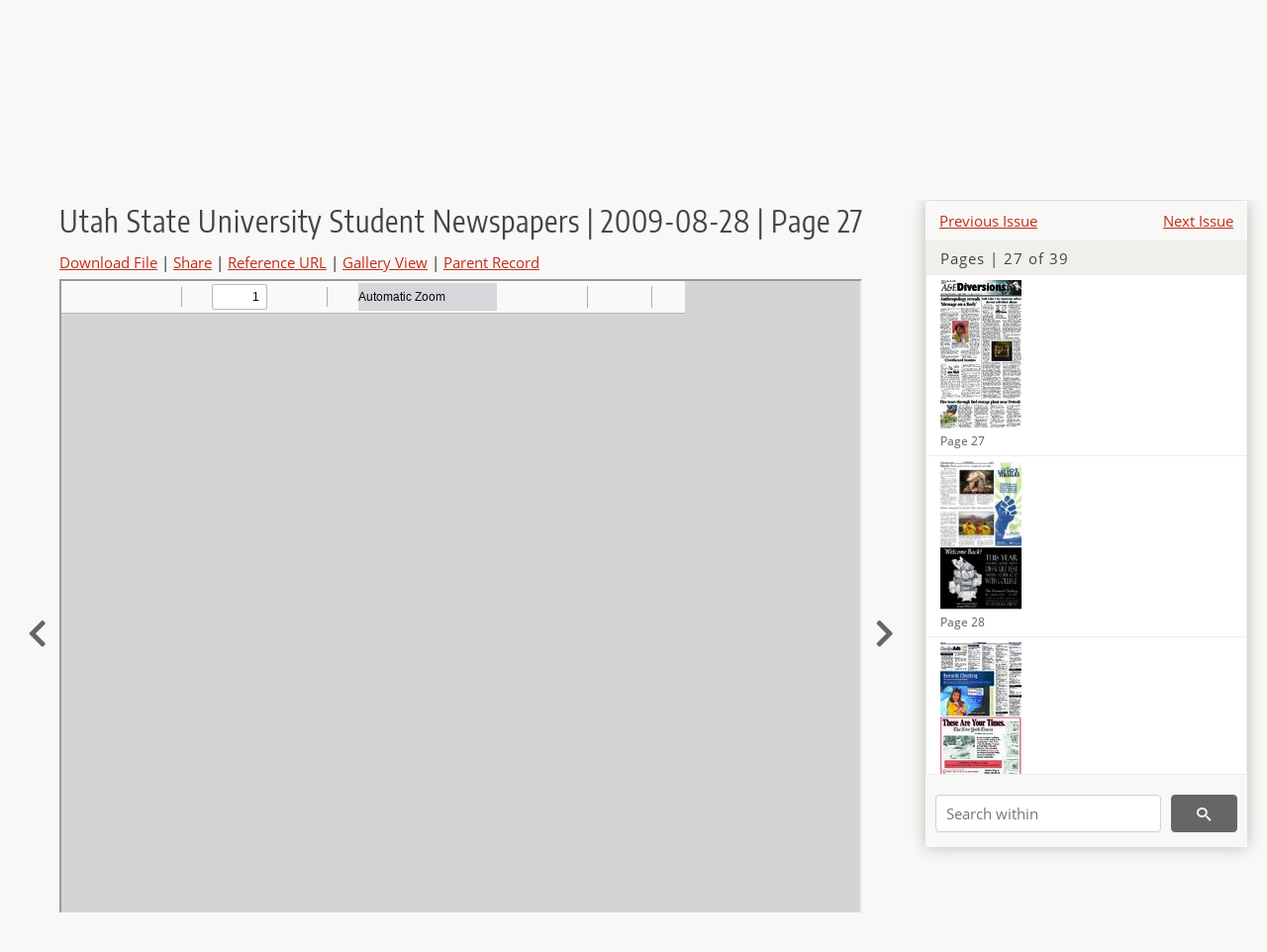

--- FILE ---
content_type: text/html; charset=UTF-8
request_url: https://newspapers.lib.utah.edu/details?id=31042920&page=5&month_t=%22august%22&facet_paper=%22Utah+State+University+Student+Newspapers%22&sort=created_tdt+desc
body_size: 6279
content:
<!doctype html>
<html lang="en">
	<head>
		<meta charset="utf-8">
		<meta name="viewport" content="width=device-width, initial-scale=1, shrink-to-fit=no">
		<title>Utah State University Student Newspapers | 2009-08-28 | Page 27 |  | Utah Digital Newspapers</title>
		<meta property="og:image" content="https://newspapers.lib.utah.edu/thumb?id=31042920" />
		<meta property="og:title" content="Utah State University Student Newspapers | 2009-08-28 | Page 27" />
		<meta property="og:type" content="article" />
		<meta property="og:url" content="https://newspapers.lib.utah.edu/details?id=31042920" />
		<link rel="shortcut icon" type="image/png" href="/favicon.png" />
		<link rel="stylesheet" type="text/css" href="/css/normalize.min.css?v=1">
		<link rel="stylesheet" type="text/css" href="/css/skeleton.min.css?v=1">
		<link rel="stylesheet" type="text/css" href="/css/icons.css?v=2">
		<link rel="stylesheet" type="text/css" href="/css/main.css?v=45">
		<link rel="stylesheet" type="text/css" href="/css/imagezoom.css?v=3">
		<link rel="stylesheet" type="text/css" href="/css/carousel.css?v=2">
		<link rel="stylesheet" type="text/css" href="/css/fonts.css?v=1">
		<link rel='stylesheet' type='text/css' href='/themes/udn/custom.css?v=1'>
<script src='/js/main.js?v=9'></script><script src='/js/details.js?v=1'></script>
		<script>
			var _paq = window._paq = window._paq || [];
			_paq.push(['setCustomDimension', 1, 'Utah State University Student Newspapers']);
			_paq.push(['setCustomDimension', 2, '31042920']);
			_paq.push(["setDocumentTitle", document.domain + "/" + document.title]);
			_paq.push(['setDownloadClasses', 'download']);
			_paq.push(['trackPageView']);
			_paq.push(['enableLinkTracking']);
			(function() {
				var u="https://analytics.lib.utah.edu/";
				_paq.push(['setTrackerUrl', u+'matomo.php']);
				_paq.push(['setSiteId', '30']);
				var d=document, g=d.createElement('script'), s=d.getElementsByTagName('script')[0];
				g.async=true; g.defer=true; g.src=u+'matomo.js'; s.parentNode.insertBefore(g,s);
			})();

		</script>
		<noscript><p><img src="https://analytics.lib.utah.edu/matomo.php?idsite=30&amp;rec=1" style="border:0;" alt="" /></p></noscript>
		<script>log_stat({record_id:"31042920",record_ie:"31042893",record_setname:"Utah State University Student Newspapers",record_title:"Utah State University Student Newspapers | 2009-08-28 | Page 27",record_creator:"",type:"1",});</script>
	</head>
	<body>
		<div class="header">
			<div class="nav">
				<div class="container-fluid">
					<ul class="main-nav">
<li><a href="/" >Home</a></li><li><a href="/browse" >Browse</a></li><li><a href="https://forms.lib.utah.edu/udn-contacts/" target="_blank">Contact Us</a></li><li><a href="https://lib.utah.edu/services/digital-library/index.php#tab7" target="_blank">Harmful Language Statement</a></li><li class="link_right"><a href="/login">Log in</a></li>					</ul>
				</div>
			</div>
		</div>
		<div class="main-header">
			<div class="container-fluid">
				<div>

	<div class='collection-wrap'>
		<a href='/' class='collection-logo'><img src='/themes/udn/title_black.svg' alt='logo'/></a>
		<span class='collection-name udn'><a class="title_link" href="/search?facet_paper=%22Utah+State+University+Student+Newspapers%22&facet_type=%22issue%22">Utah State University Student Newspapers</a></span>
	</div>
				</div>
			</div>
		</div>
		<form action="/search" id="form_search" method="GET">
		<script>
		var search_defaults = {
			page       : 1,
			gallery    : 0,
			embargoed  : 0,
			q          : "",
			sq         : "",
			year_start : "",
			year_end   : "",
			rows       : 25,
			sort       : "date_tdt asc,parent_i asc,page_i asc,article_title_t asc",
			fd         : "paper_t,date_tdt,page_i,article_title_t,type_t",
		};
		</script>
		<script src="/js/search.js?v=11"></script>
		<div class="main-search">
			<div class="container-fluid">
<div class='main-search-input'><input id='search_box' type='text' name='q' placeholder='Search' value=''/><input type='hidden' name='sq' value=''/><input type='hidden' name='fd' value='paper_t,date_tdt,page_i,article_title_t,type_t'/><input type='hidden' name='rows' value='25'/><input type='hidden' name='sort' value='created_tdt desc'/><input type='hidden' name='page' value='5'/><input type='hidden' name='gallery' value='0'/><input type='hidden' name='embargoed' value='0'/><input type='hidden' name='year_start' value=''/><input type='hidden' name='year_end' value=''/><input type='hidden' name='month_t' value='&quot;august&quot;'/><input type='hidden' name='facet_paper' value='&quot;Utah State University Student Newspapers&quot;'/><button type='submit' class='submit-btn' title='Search' onclick='return before_search()'><i class='icon-search'></i></button><span class='advanced_search'><a href='/search/advanced'>Advanced Search</a></span></div>			</div>
		</div>
		</form>
<div class='container-fluid'><div class='page record'><div id='contents'><div style='height: 40px'><div class='previous-issue'><a href='/details?id=31042872'>Previous Issue</a></div><div class='next-issue'><a href='/details?id=31042933'>Next Issue</a></div></div>
		<div class='panel panel-default contents-filter'>
			<h5 class='panel-title contents-header'>Pages | 27 of 39</h5>
			<div id='scroll-overflow'>
				<ul class='facet-values'>
	
		<li>
			<div class='facet-label indent'>
				<a id='t_31042894' class='page-number' href='/details?id=31042894'>
					<figure><img alt='' src='/udn_thumbs//9e/36/9e366c6c4fe67152de7a81b98a5881ecfb860a15.jpg'/><figcaption class='caption'>Page 1</figcaption></figure>
				</a>
			</div>
		</li>
	
		<li>
			<div class='facet-label indent'>
				<a id='t_31042895' class='page-number' href='/details?id=31042895'>
					<figure><img alt='' src='/udn_thumbs//57/5e/575e13d0e8a1b95423f2015dd85449fef4bf4ddb.jpg'/><figcaption class='caption'>Page 2</figcaption></figure>
				</a>
			</div>
		</li>
	
		<li>
			<div class='facet-label indent'>
				<a id='t_31042896' class='page-number' href='/details?id=31042896'>
					<figure><img alt='' src='/udn_thumbs//a6/36/a63618d27a1f054cf8f68b4ae2ef63a69081e390.jpg'/><figcaption class='caption'>Page 3</figcaption></figure>
				</a>
			</div>
		</li>
	
		<li>
			<div class='facet-label indent'>
				<a id='t_31042897' class='page-number' href='/details?id=31042897'>
					<figure><img alt='' src='/udn_thumbs//fc/10/fc1081915c4c42d6a63764619fed012cd5a3c04b.jpg'/><figcaption class='caption'>Page 4</figcaption></figure>
				</a>
			</div>
		</li>
	
		<li>
			<div class='facet-label indent'>
				<a id='t_31042898' class='page-number' href='/details?id=31042898'>
					<figure><img alt='' src='/udn_thumbs//11/f0/11f0c27941b422056f1bf62d007c43bea2a4b875.jpg'/><figcaption class='caption'>Page 5</figcaption></figure>
				</a>
			</div>
		</li>
	
		<li>
			<div class='facet-label indent'>
				<a id='t_31042899' class='page-number' href='/details?id=31042899'>
					<figure><img alt='' src='/udn_thumbs//22/f3/22f3ccb1767cf3de88d77c7a7f506eea36ec9382.jpg'/><figcaption class='caption'>Page 6</figcaption></figure>
				</a>
			</div>
		</li>
	
		<li>
			<div class='facet-label indent'>
				<a id='t_31042900' class='page-number' href='/details?id=31042900'>
					<figure><img alt='' src='/udn_thumbs//a0/09/a00931d15ecd8ee5accc16f54d4f8dbd6ad11dde.jpg'/><figcaption class='caption'>Page 7</figcaption></figure>
				</a>
			</div>
		</li>
	
		<li>
			<div class='facet-label indent'>
				<a id='t_31042901' class='page-number' href='/details?id=31042901'>
					<figure><img alt='' src='/udn_thumbs//c3/44/c34427694447fd9c5a26262def08a8b95e17be7b.jpg'/><figcaption class='caption'>Page 8</figcaption></figure>
				</a>
			</div>
		</li>
	
		<li>
			<div class='facet-label indent'>
				<a id='t_31042902' class='page-number' href='/details?id=31042902'>
					<figure><img alt='' src='/udn_thumbs//39/81/398109e35edd9526f3b42fa237ca33ad061da20e.jpg'/><figcaption class='caption'>Page 9</figcaption></figure>
				</a>
			</div>
		</li>
	
		<li>
			<div class='facet-label indent'>
				<a id='t_31042903' class='page-number' href='/details?id=31042903'>
					<figure><img alt='' src='/udn_thumbs//77/72/7772bc567e5aca8b48117cc603bd49c189c531c4.jpg'/><figcaption class='caption'>Page 10</figcaption></figure>
				</a>
			</div>
		</li>
	
		<li>
			<div class='facet-label indent'>
				<a id='t_31042904' class='page-number' href='/details?id=31042904'>
					<figure><img alt='' src='/udn_thumbs//18/50/1850a479d3635ab15ba0144ab946de3432bb26d6.jpg'/><figcaption class='caption'>Page 11</figcaption></figure>
				</a>
			</div>
		</li>
	
		<li>
			<div class='facet-label indent'>
				<a id='t_31042905' class='page-number' href='/details?id=31042905'>
					<figure><img alt='' src='/udn_thumbs//b0/63/b063b442459c79c47602914869d40a7f6065192f.jpg'/><figcaption class='caption'>Page 12</figcaption></figure>
				</a>
			</div>
		</li>
	
		<li>
			<div class='facet-label indent'>
				<a id='t_31042906' class='page-number' href='/details?id=31042906'>
					<figure><img alt='' src='/udn_thumbs//f3/2f/f32f5567726250737d885f956d7a2a047120b7a5.jpg'/><figcaption class='caption'>Page 13</figcaption></figure>
				</a>
			</div>
		</li>
	
		<li>
			<div class='facet-label indent'>
				<a id='t_31042907' class='page-number' href='/details?id=31042907'>
					<figure><img alt='' src='/udn_thumbs//a6/3a/a63ae239eba89dc23bd1be24f658259ef1b252c1.jpg'/><figcaption class='caption'>Page 14</figcaption></figure>
				</a>
			</div>
		</li>
	
		<li>
			<div class='facet-label indent'>
				<a id='t_31042908' class='page-number' href='/details?id=31042908'>
					<figure><img alt='' src='/udn_thumbs//7a/e2/7ae28c12789ded37500378139802787f5f3f51d8.jpg'/><figcaption class='caption'>Page 15</figcaption></figure>
				</a>
			</div>
		</li>
	
		<li>
			<div class='facet-label indent'>
				<a id='t_31042909' class='page-number' href='/details?id=31042909'>
					<figure><img alt='' src='/udn_thumbs//e0/72/e0729d69b27223e07cffcbe29e66ed773ed7f027.jpg'/><figcaption class='caption'>Page 16</figcaption></figure>
				</a>
			</div>
		</li>
	
		<li>
			<div class='facet-label indent'>
				<a id='t_31042910' class='page-number' href='/details?id=31042910'>
					<figure><img alt='' src='/udn_thumbs//48/10/48104e106a2398906f425eda934f214356d71e7d.jpg'/><figcaption class='caption'>Page 17</figcaption></figure>
				</a>
			</div>
		</li>
	
		<li>
			<div class='facet-label indent'>
				<a id='t_31042911' class='page-number' href='/details?id=31042911'>
					<figure><img alt='' src='/udn_thumbs//86/a6/86a6a200abe855c30e4f14555700b98c1b4309d9.jpg'/><figcaption class='caption'>Page 18</figcaption></figure>
				</a>
			</div>
		</li>
	
		<li>
			<div class='facet-label indent'>
				<a id='t_31042912' class='page-number' href='/details?id=31042912'>
					<figure><img alt='' src='/udn_thumbs//bd/18/bd188f941d4bc5bc45409646c514447fc186ba01.jpg'/><figcaption class='caption'>Page 19</figcaption></figure>
				</a>
			</div>
		</li>
	
		<li>
			<div class='facet-label indent'>
				<a id='t_31042913' class='page-number' href='/details?id=31042913'>
					<figure><img alt='' src='/udn_thumbs//24/83/2483f780c3eb32e1b8055335c51b3cfd16dbef61.jpg'/><figcaption class='caption'>Page 20</figcaption></figure>
				</a>
			</div>
		</li>
	
		<li>
			<div class='facet-label indent'>
				<a id='t_31042914' class='page-number' href='/details?id=31042914'>
					<figure><img alt='' src='/udn_thumbs//ae/23/ae23f525b30ead55679ddfa7d5bc2515721c139f.jpg'/><figcaption class='caption'>Page 21</figcaption></figure>
				</a>
			</div>
		</li>
	
		<li>
			<div class='facet-label indent'>
				<a id='t_31042915' class='page-number' href='/details?id=31042915'>
					<figure><img alt='' src='/udn_thumbs//6c/b3/6cb38234a86cd372e9b07101ab028763f22ca991.jpg'/><figcaption class='caption'>Page 22</figcaption></figure>
				</a>
			</div>
		</li>
	
		<li>
			<div class='facet-label indent'>
				<a id='t_31042916' class='page-number' href='/details?id=31042916'>
					<figure><img alt='' src='/udn_thumbs//21/90/219081394274f50065b4ac5999b9c262e764d1c1.jpg'/><figcaption class='caption'>Page 23</figcaption></figure>
				</a>
			</div>
		</li>
	
		<li>
			<div class='facet-label indent'>
				<a id='t_31042917' class='page-number' href='/details?id=31042917'>
					<figure><img alt='' src='/udn_thumbs//48/1c/481cf9bdab4ea162bf9e68063a89882c2bd5654b.jpg'/><figcaption class='caption'>Page 24</figcaption></figure>
				</a>
			</div>
		</li>
	
		<li>
			<div class='facet-label indent'>
				<a id='t_31042918' class='page-number' href='/details?id=31042918'>
					<figure><img alt='' src='/udn_thumbs//ad/00/ad00a332543dd9699b7ae1f4da50c246fbfb2f18.jpg'/><figcaption class='caption'>Page 25</figcaption></figure>
				</a>
			</div>
		</li>
	
		<li>
			<div class='facet-label indent'>
				<a id='t_31042919' class='page-number' href='/details?id=31042919'>
					<figure><img alt='' src='/udn_thumbs//d8/c0/d8c02f33ebad7df9c4412d25ec38008cdc513540.jpg'/><figcaption class='caption'>Page 26</figcaption></figure>
				</a>
			</div>
		</li>
	
		<li>
			<div class='facet-label indent'>
				<a id='t_31042920' class='page-number' href='/details?id=31042920'>
					<figure><img alt='' src='/udn_thumbs//16/35/1635687580f7928983ce174f84e25cfcb18aed2f.jpg'/><figcaption class='caption'>Page 27</figcaption></figure>
				</a>
			</div>
		</li>
	
		<li>
			<div class='facet-label indent'>
				<a id='t_31042921' class='page-number' href='/details?id=31042921'>
					<figure><img alt='' src='/udn_thumbs//87/30/873080bb3366f4c234eb16a6e0547310654fff68.jpg'/><figcaption class='caption'>Page 28</figcaption></figure>
				</a>
			</div>
		</li>
	
		<li>
			<div class='facet-label indent'>
				<a id='t_31042922' class='page-number' href='/details?id=31042922'>
					<figure><img alt='' src='/udn_thumbs//14/bb/14bba325d6e30a3b7f6b121f1f495e6d06a4a0e2.jpg'/><figcaption class='caption'>Page 29</figcaption></figure>
				</a>
			</div>
		</li>
	
		<li>
			<div class='facet-label indent'>
				<a id='t_31042923' class='page-number' href='/details?id=31042923'>
					<figure><img alt='' src='/udn_thumbs//33/38/33385d7297e9d3fec5e448e139246e830ce42843.jpg'/><figcaption class='caption'>Page 30</figcaption></figure>
				</a>
			</div>
		</li>
	
		<li>
			<div class='facet-label indent'>
				<a id='t_31042924' class='page-number' href='/details?id=31042924'>
					<figure><img alt='' src='/udn_thumbs//d9/b7/d9b7ee95e02bd71131642f59fd7c44229a430968.jpg'/><figcaption class='caption'>Page 31</figcaption></figure>
				</a>
			</div>
		</li>
	
		<li>
			<div class='facet-label indent'>
				<a id='t_31042925' class='page-number' href='/details?id=31042925'>
					<figure><img alt='' src='/udn_thumbs//e9/38/e9383a0cb2e9a229c16729ef123976d7eee2ad8f.jpg'/><figcaption class='caption'>Page 32</figcaption></figure>
				</a>
			</div>
		</li>
	
		<li>
			<div class='facet-label indent'>
				<a id='t_31042926' class='page-number' href='/details?id=31042926'>
					<figure><img alt='' src='/udn_thumbs//60/99/6099fc164fdc325c6526bfb92b886fd47d149215.jpg'/><figcaption class='caption'>Page 33</figcaption></figure>
				</a>
			</div>
		</li>
	
		<li>
			<div class='facet-label indent'>
				<a id='t_31042927' class='page-number' href='/details?id=31042927'>
					<figure><img alt='' src='/udn_thumbs//be/75/be7553106c7f310e9c790af4a6e29522d1f7fb49.jpg'/><figcaption class='caption'>Page 34</figcaption></figure>
				</a>
			</div>
		</li>
	
		<li>
			<div class='facet-label indent'>
				<a id='t_31042928' class='page-number' href='/details?id=31042928'>
					<figure><img alt='' src='/udn_thumbs//7d/0b/7d0bbb4b131ccf61b4fe66d95d3712f6aa0ee73c.jpg'/><figcaption class='caption'>Page 35</figcaption></figure>
				</a>
			</div>
		</li>
	
		<li>
			<div class='facet-label indent'>
				<a id='t_31042929' class='page-number' href='/details?id=31042929'>
					<figure><img alt='' src='/udn_thumbs//89/fd/89fd9138a7cd40aa17e7d0e66832452f2016d4c6.jpg'/><figcaption class='caption'>Page 36</figcaption></figure>
				</a>
			</div>
		</li>
	
		<li>
			<div class='facet-label indent'>
				<a id='t_31042930' class='page-number' href='/details?id=31042930'>
					<figure><img alt='' src='/udn_thumbs//81/d0/81d09d8559ee4ae0dd48cb9bd54243f4e0631243.jpg'/><figcaption class='caption'>Page 37</figcaption></figure>
				</a>
			</div>
		</li>
	
		<li>
			<div class='facet-label indent'>
				<a id='t_31042931' class='page-number' href='/details?id=31042931'>
					<figure><img alt='' src='/udn_thumbs//3c/5e/3c5ea599fa0eedc622eff8dd930a2d7d44cb71df.jpg'/><figcaption class='caption'>Page 38</figcaption></figure>
				</a>
			</div>
		</li>
	
		<li>
			<div class='facet-label indent'>
				<a id='t_31042932' class='page-number' href='/details?id=31042932'>
					<figure><img alt='' src='/udn_thumbs//f9/38/f93807c9702264a8278454343d59f3ac89e16009.jpg'/><figcaption class='caption'>Page 39</figcaption></figure>
				</a>
			</div>
		</li>
	
				</ul>
			</div>
		</div>
	
		<form action='/search' method='GET'>
			<input type='text' name='q' placeholder='Search within' value=''/>
			<input type='hidden' name='parent_i' value='31042893'/>
			
			<button type='submit' class='submit-btn' title='Search'><i class='icon-search'></i></button>
		</form>
	</div><h4 id='title'>Utah State University Student Newspapers | 2009-08-28 | Page 27</h4><div class='links_container'><a href="/file?id=31042920" id="download" class="download" title="Download - 261.7K">Download File</a> | <a id='share' title='Share' onclick="return toggle('icon_links');">Share</a> | <a class='ref' href='#' title='Reference URL' onclick="toggle('permalink'); document.getElementById('permalink_url').select(); return false;">Reference URL</a> | <a href='/search?facet_type=%22page%22&gallery=1&rows=200&parent_i=31042893#g0' title='Gallery View' target='_blank'>Gallery View</a> | <a href='/details?id=31042893' title='Parent Record'>Parent Record</a><div id='icon_links'><div style='display:inline'><a href='https://www.facebook.com/sharer/sharer.php?u=https%3A%2F%2Fnewspapers.lib.utah.edu%2Fark%3A%2F87278%2Fs6nxzj1w%2F31042920' onclick="window.open(this.href, 'icons_window','left=30,top=30,width=900,height=600,toolbar=0,resizable=1'); return false;"><img class='social_icon' alt='' src='/img/facebook.png'/></a></div><div style='display:inline'><a href='https://bsky.app/intent/compose?text=https%3A%2F%2Fnewspapers.lib.utah.edu%2Fark%3A%2F87278%2Fs6nxzj1w%2F31042920' onclick="window.open(this.href, 'icons_window','left=30,top=30,width=900,height=600,toolbar=0,resizable=1'); return false;"><img class='social_icon' alt='' src='/img/bsky.png'/></a></div><div style='display:inline'><a href='http://www.reddit.com/submit?url=https%3A%2F%2Fnewspapers.lib.utah.edu%2Fark%3A%2F87278%2Fs6nxzj1w%2F31042920' onclick="window.open(this.href, 'icons_window','left=30,top=30,width=900,height=600,toolbar=0,resizable=1'); return false;"><img class='social_icon' alt='' src='/img/reddit.png'/></a></div></div><div id='permalink'><input id='permalink_url' type='text' readonly='readonly' value='https://newspapers.lib.utah.edu/ark:/87278/s6nxzj1w/31042920'></div></div><div style='display: table; position: relative; left: -32px'><div class='record_nav left'><a href="/details?id=31042919"><i class="icon-chevron-left larger"></i></a></div><div style='display: table-cell; width: 100%'><iframe src='/pdfjs-4.0.379/web/viewer.html?file=/udn_files/d1/33/d133c1f7250767483c60d9f77d0b313cc1e65a81.pdf' style='width:100%' height='700' allowfullscreen='true'></iframe></div><div class='record_nav' style='padding-left: 17px;  '><a href="/details?id=31042921"><i class="icon-chevron-right larger"></i></a></div></div><div id='test'><table class='table table-bordered'>
		<tr>
			<td>Type</td>
			<td class='edit_31042893' data-field='type_t' data-edit='issue'>issue</td>
		</tr>
	
		<tr>
			<td>Date</td>
			<td  data-field='date_tdt' data-edit='2009-08-28T00:00:00Z'>2009-08-28</td>
		</tr>
	
		<tr>
			<td>Paper</td>
			<td class='edit_31042893' data-field='paper_t' data-edit='Utah State University Student Newspapers'>Utah State University Student Newspapers</td>
		</tr>
	
		<tr>
			<td>Language</td>
			<td class='edit_31042893' data-field='language_t' data-edit='eng'>eng</td>
		</tr>
	
		<tr>
			<td>City</td>
			<td class='edit_31042893' data-field='city_t' data-edit='Logan'>Logan</td>
		</tr>
	
		<tr>
			<td>County</td>
			<td class='edit_31042893' data-field='county_t' data-edit='Cache'>Cache</td>
		</tr>
	
		<tr>
			<td>Category</td>
			<td class='edit_31042893' data-field='category_t' data-edit='School'>School</td>
		</tr>
	
		<tr>
			<td>Rights</td>
			<td class='edit_31042893' data-field='rights_t' data-edit='In Copyright (InC)'>In Copyright (InC)</td>
		</tr>
	
		<tr>
			<td>Rights&nbsp;Holder</td>
			<td class='edit_31042893' data-field='rights_holder_t' data-edit='Utah State University, Logan, Utah'>Utah State University, Logan, Utah</td>
		</tr>
	
		<tr>
			<td>Publisher</td>
			<td class='edit_31042893' data-field='publisher_t' data-edit='Digitized by J. Willard Marriott Library, University of Utah'>Digitized by J. Willard Marriott Library, University of Utah</td>
		</tr>
	
		<tr>
			<td>ARK</td>
			<td  data-field='ark_t' data-edit='ark:/87278/s6nxzj1w'><a href='/ark:/87278/s6nxzj1w'>ark:/87278/s6nxzj1w</a></td>
		</tr>
	
	<tr>
		<td>Reference&nbsp;URL</td>
		<td><a href='https://newspapers.lib.utah.edu/ark:/87278/s6nxzj1w'>https://newspapers.lib.utah.edu/ark:/87278/s6nxzj1w</a></td>
	</tr>
</table><h4>Page Metadata</h4><table class='table table-bordered'>
		<tr>
			<td>Type</td>
			<td class='edit_31042920' data-field='type_t' data-edit='page'>page</td>
		</tr>
	
		<tr>
			<td>Date</td>
			<td  data-field='date_tdt' data-edit='2009-08-28T00:00:00Z'>2009-08-28</td>
		</tr>
	
		<tr>
			<td>Paper</td>
			<td class='edit_31042920' data-field='paper_t' data-edit='Utah State University Student Newspapers'>Utah State University Student Newspapers</td>
		</tr>
	
		<tr>
			<td>Language</td>
			<td class='edit_31042920' data-field='language_t' data-edit='eng'>eng</td>
		</tr>
	
		<tr>
			<td>City</td>
			<td class='edit_31042920' data-field='city_t' data-edit='Logan'>Logan</td>
		</tr>
	
		<tr>
			<td>County</td>
			<td class='edit_31042920' data-field='county_t' data-edit='Cache'>Cache</td>
		</tr>
	
		<tr>
			<td>Category</td>
			<td class='edit_31042920' data-field='category_t' data-edit='School'>School</td>
		</tr>
	
		<tr>
			<td>Page</td>
			<td  data-field='page_i' data-edit='27'>27</td>
		</tr>
	
	<tr>
		<td>Reference&nbsp;URL</td>
		<td><a href='https://newspapers.lib.utah.edu/ark:/87278/s6nxzj1w/31042920'>https://newspapers.lib.utah.edu/ark:/87278/s6nxzj1w/31042920</a></td>
	</tr>
</table></div></div></div><script>var viewer = null;document.addEventListener('DOMContentLoaded', function() {
			let go_back = document.getElementById('go_back');
			if(go_back && history.length <= 1)
				go_back.style.display = 'none';
		
				let download_node = document.getElementById('download');
				if(download_node) {
					download_node.addEventListener('click', function() {
						log_stat({type:'3',record_ie:'31042893',record_id:'31042920'}, false);
					});
				}
			
			// Scroll to item in contents box
			let scroll_box = document.getElementById('scroll-overflow');
			let child_item = document.getElementById('t_31042920');
			if(scroll_box && child_item)
				scroll_box.scrollTop = child_item.offsetTop - scroll_box.offsetTop + scroll_box.scrollTop;

			let record_video = document.getElementById('record_video');
			let rebuild_button = document.getElementById('rebuild_button_31042920');
			if(record_video && rebuild_button) {
				let rebuild_text = 'set video thumbnail (';
				rebuild_button.value = rebuild_text + '00:00:00)';

				record_video.addEventListener('timeupdate', function(event) {
					rebuild_button.dataset.time = record_video.currentTime;

					var date = new Date(record_video.currentTime * 1000);
					time_value = date.toISOString().substr(11, 8);
					rebuild_button.value = rebuild_text + time_value + ')';
				});
			}
		
				let contents = document.getElementById('title');
				contents.scrollIntoView();
			});</script><footer>
	<div class="container">
		<div class="row">
			<div class="twelve columns"><img src="/img/footer_logo_uu.png" alt="Marriott Digital Library Logo"></div>
		</div>
		<div class="row footer-4-col">
			<div class="three columns">
				<p><a href="https://lib.utah.edu">J. Willard Marriott Library</a></p>
				<p class="address"><a href="https://goo.gl/maps/JeLmHFGW5Te2xVrR9"> 295 S 1500 E <br>SLC UT 84112-0860 </a></p>
				<p><a href="https://forms.lib.utah.edu/dl-feedback"><i class="icon-envelope"></i> Contact Us </a></p>
				<p><i class="icon-phone"></i> 801.581.8558</p>
				<p>FAX: 801.585.3464</p>
			</div>
			<div class="three columns">
				<h6>J. Willard Marriott Library</h6>
				<ul>
					<li><a href="https://lib.utah.edu/services/digital-library/">Digital Library Services</a></li>
					<li><a href="https://lib.utah.edu/collections/special-collections/">Special Collections</a></li>
					<li><a href="https://lib.utah.edu/research/copyright.php">Copyright Resources</a></li>
														</ul>
			</div>
			<div class="three columns">
				<h6>University of Utah Digital Projects</h6>
				<ul>
					<li><a href="https://collections.lib.utah.edu">Marriott Digital Library</a></li>
					<li><a href="https://newspapers.lib.utah.edu">Utah Digital Newspapers</a></li>
					<li><a href="https://exhibits.lib.utah.edu/s/home/page/home">Digital Exhibits</a></li>
					<li><a href="https://github.com/marriott-library/collections-as-data">Collections as Data</a></li>
					<li><a href="https://newsletter.lib.utah.edu/digital-library-news">Digital Library News</a></li>
					<li><a href="https://lib.utah.edu/digital-scholarship/">USpace Institutional Repository</a></li>
					<li><a href="https://hive.utah.edu">Hive Data Repository</a></li>
				</ul>
			</div>
			<div class="three columns">
				<h6>Related Digital Library Sites</h6>
				<ul>
					<li><a href="https://lib.utah.edu/services/digital-library/#tab5">Partner Institutions</a></li>
					<li><a href="https://mwdl.org">Mountain West Digital Library</a></li>
					<li><a href="https://dp.la">Digital Public Library of America</a></li>
				</ul>
			</div>
		</div>
		<div class="row sub-footer">
			<div class="four columns">
				<p>Copyright © J. Willard Marriott Library. All rights reserved.</p>
			</div>
			<div class="eight columns">
				<ul class="nav justify-content-end">
				<li class="nav-item"><a class="nav-link" href="http://www.utah.edu/privacy">Privacy</a>/</li>
				<li class="nav-item"><a class="nav-link" href="https://www.utah.edu/nondiscrimination/">Nondiscrimination &amp; Accessibility</a>/</li>
				<li class="nav-item"><a class="nav-link" href="https://safeu.utah.edu/">Safe U</a>/</li>
				<li class="nav-item"><a class="nav-link" href="http://www.utah.edu/disclaimer">Disclaimer</a>/</li>
				<li class="nav-item"><a class="nav-link" href="https://lib.utah.edu/info/policies.php">Policies</a></li>
				</ul>
			</div>
		</div>
	</div>
</footer>
	</body>
</html>
